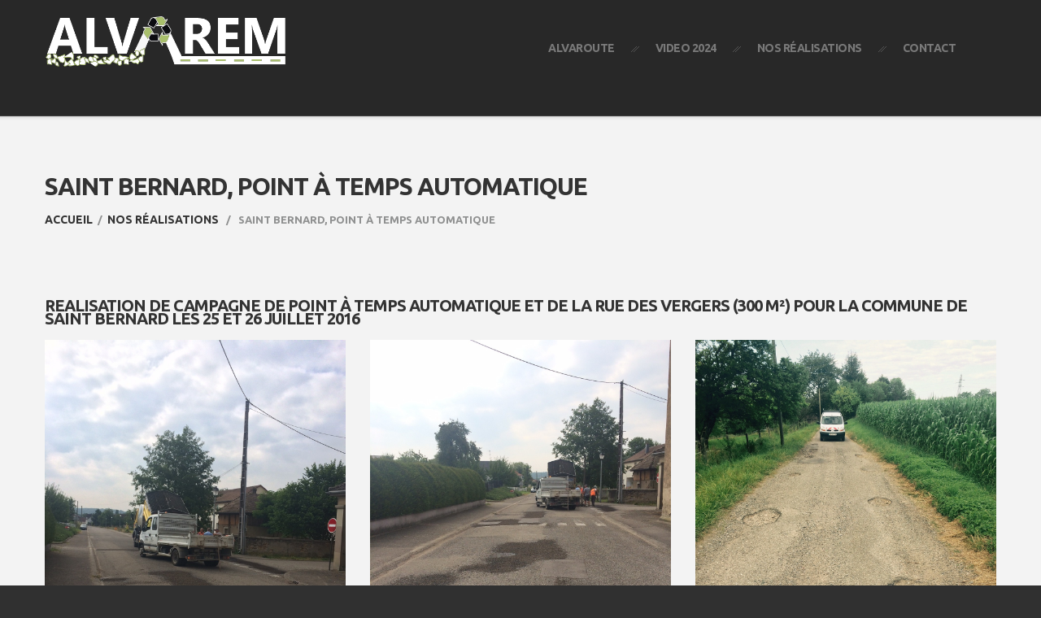

--- FILE ---
content_type: text/html; charset=UTF-8
request_url: https://alvarem.com/realisations/flaxlanden-rue-des-etangs/
body_size: 6808
content:
<!DOCTYPE html>
<!--[if lt IE 7 ]><html class="ie ie6" lang="fr-FR"> <![endif]-->
<!--[if IE 7 ]><html class="ie ie7" lang="fr-FR"> <![endif]-->
<!--[if IE 8 ]><html class="ie ie8" lang="fr-FR"> <![endif]-->
<!--[if IE 9 ]><html class="ie ie9" lang="fr-FR"> <![endif]-->
<!--[if (gt IE 9)|!(IE)]><!--><html lang="fr-FR"> <!--<![endif]-->
<head>
	<title>Saint Bernard,  point à temps automatique  |  Alvarem</title>
	<meta name="description" content=" &raquo; Saint Bernard,  point à temps automatique | Un procédé révolutionnaire pour réutiliser nos anciennes routes" />
	<meta charset="UTF-8" />
	<meta name="viewport" content="width=device-width, initial-scale=1.0">
	<link rel="profile" href="http://gmpg.org/xfn/11" />
		<link rel="icon" href="http://alvarem.fr/wp-content/themes/dream_home/favicon.ico" type="image/x-icon" />
		<link rel="pingback" href="https://alvarem.com/xmlrpc.php" />
	<link rel="alternate" type="application/rss+xml" title="Alvarem" href="https://alvarem.com/feed/" />
	<link rel="alternate" type="application/atom+xml" title="Alvarem" href="https://alvarem.com/feed/atom/" />
	<link rel="stylesheet" type="text/css" media="all" href="https://alvarem.com/wp-content/themes/dream_home/bootstrap/css/bootstrap.css" />
	<link rel="stylesheet" type="text/css" media="all" href="https://alvarem.com/wp-content/themes/dream_home/bootstrap/css/responsive.css" />
	<link rel="stylesheet" type="text/css" media="all" href="https://alvarem.com/wp-content/themes/CherryFramework/css/camera.css" />
	<link rel="stylesheet" type="text/css" media="all" href="https://alvarem.com/wp-content/themes/dream_home/style.css" />
	<style type="text/css">
		.slider-sidebar-wrap ul li h1,.slider-sidebar-wrap ul li h2{
    margin: 0px;
}
		body { background-color:#303030}		
			</style>
	<link rel="alternate" type="application/rss+xml" title="Alvarem &raquo; Flux" href="https://alvarem.com/feed/" />
<link rel="alternate" type="application/rss+xml" title="Alvarem &raquo; Flux des commentaires" href="https://alvarem.com/comments/feed/" />
<link rel="alternate" type="application/rss+xml" title="Alvarem &raquo; Saint Bernard,  point à temps automatique Flux des commentaires" href="https://alvarem.com/realisations/flaxlanden-rue-des-etangs/feed/" />
		<script type="text/javascript">
			window._wpemojiSettings = {"baseUrl":"https:\/\/s.w.org\/images\/core\/emoji\/72x72\/","ext":".png","source":{"concatemoji":"https:\/\/alvarem.com\/wp-includes\/js\/wp-emoji-release.min.js?ver=4.2.39"}};
			!function(e,n,t){var a;function o(e){var t=n.createElement("canvas"),a=t.getContext&&t.getContext("2d");return!(!a||!a.fillText)&&(a.textBaseline="top",a.font="600 32px Arial","flag"===e?(a.fillText(String.fromCharCode(55356,56812,55356,56807),0,0),3e3<t.toDataURL().length):(a.fillText(String.fromCharCode(55357,56835),0,0),0!==a.getImageData(16,16,1,1).data[0]))}function i(e){var t=n.createElement("script");t.src=e,t.type="text/javascript",n.getElementsByTagName("head")[0].appendChild(t)}t.supports={simple:o("simple"),flag:o("flag")},t.DOMReady=!1,t.readyCallback=function(){t.DOMReady=!0},t.supports.simple&&t.supports.flag||(a=function(){t.readyCallback()},n.addEventListener?(n.addEventListener("DOMContentLoaded",a,!1),e.addEventListener("load",a,!1)):(e.attachEvent("onload",a),n.attachEvent("onreadystatechange",function(){"complete"===n.readyState&&t.readyCallback()})),(a=t.source||{}).concatemoji?i(a.concatemoji):a.wpemoji&&a.twemoji&&(i(a.twemoji),i(a.wpemoji)))}(window,document,window._wpemojiSettings);
		</script>
		<style type="text/css">
img.wp-smiley,
img.emoji {
	display: inline !important;
	border: none !important;
	box-shadow: none !important;
	height: 1em !important;
	width: 1em !important;
	margin: 0 .07em !important;
	vertical-align: -0.1em !important;
	background: none !important;
	padding: 0 !important;
}
</style>
<link rel='stylesheet' id='flexslider-css'  href='https://alvarem.com/wp-content/plugins/cherry-plugin/lib/js/FlexSlider/flexslider.css?ver=2.2.0' type='text/css' media='all' />
<link rel='stylesheet' id='owl-carousel-css'  href='https://alvarem.com/wp-content/plugins/cherry-plugin/lib/js/owl-carousel/owl.carousel.css?ver=1.24' type='text/css' media='all' />
<link rel='stylesheet' id='owl-theme-css'  href='https://alvarem.com/wp-content/plugins/cherry-plugin/lib/js/owl-carousel/owl.theme.css?ver=1.24' type='text/css' media='all' />
<link rel='stylesheet' id='font-awesome-css'  href='http://netdna.bootstrapcdn.com/font-awesome/3.2.1/css/font-awesome.css?ver=3.2.1' type='text/css' media='all' />
<link rel='stylesheet' id='cherry-plugin-css'  href='https://alvarem.com/wp-content/plugins/cherry-plugin/includes/css/cherry-plugin.css?ver=1.2.1' type='text/css' media='all' />
<link rel='stylesheet' id='contact-form-7-css'  href='https://alvarem.com/wp-content/plugins/contact-form-7/includes/css/styles.css?ver=3.4' type='text/css' media='all' />
<link rel='stylesheet' id='dream_home-css'  href='https://alvarem.com/wp-content/themes/dream_home/main-style.css' type='text/css' media='all' />
<link rel='stylesheet' id='magnific-popup-css'  href='https://alvarem.com/wp-content/themes/CherryFramework/css/magnific-popup.css?ver=0.9.3' type='text/css' media='all' />
<link rel='stylesheet' id='options_typography_Ubuntu-css'  href='//fonts.googleapis.com/css?family=Ubuntu&#038;subset=latin' type='text/css' media='all' />
<link rel='stylesheet' id='mpce-theme-css'  href='https://alvarem.com/wp-content/plugins/motopress-content-editor/includes/css/theme.css?ver=1.5.8' type='text/css' media='all' />
<link rel='stylesheet' id='mpce-bootstrap-grid-css'  href='https://alvarem.com/wp-content/plugins/motopress-content-editor/bootstrap/bootstrap-grid.min.css?ver=1.5.8' type='text/css' media='all' />
<script type='text/javascript' src='https://alvarem.com/wp-content/themes/CherryFramework/js/jquery-1.7.2.min.js?ver=1.7.2'></script>
<script type='text/javascript' src='https://alvarem.com/wp-content/themes/CherryFramework/js/jquery-migrate-1.2.1.min.js?ver=1.2.1'></script>
<script type='text/javascript' src='https://alvarem.com/wp-includes/js/swfobject.js?ver=2.2-20120417'></script>
<script type='text/javascript' src='https://alvarem.com/wp-content/themes/CherryFramework/js/modernizr.js?ver=2.0.6'></script>
<script type='text/javascript' src='https://alvarem.com/wp-content/themes/CherryFramework/js/jflickrfeed.js?ver=1.0'></script>
<script type='text/javascript' src='https://alvarem.com/wp-content/plugins/cherry-plugin/lib/js/jquery.easing.1.3.js?ver=1.3'></script>
<script type='text/javascript' src='https://alvarem.com/wp-content/themes/CherryFramework/js/custom.js?ver=1.0'></script>
<script type='text/javascript' src='https://alvarem.com/wp-content/themes/CherryFramework/bootstrap/js/bootstrap.min.js?ver=2.3.0'></script>
<script type='text/javascript' src='https://alvarem.com/wp-content/plugins/cherry-plugin/lib/js/elasti-carousel/jquery.elastislide.js?ver=1.2.1'></script>
<link rel="EditURI" type="application/rsd+xml" title="RSD" href="https://alvarem.com/xmlrpc.php?rsd" />
<link rel="wlwmanifest" type="application/wlwmanifest+xml" href="https://alvarem.com/wp-includes/wlwmanifest.xml" /> 
<meta name="generator" content="WordPress 4.2.39" />
<link rel='canonical' href='https://alvarem.com/realisations/flaxlanden-rue-des-etangs/' />
<link rel='shortlink' href='https://alvarem.com/?p=475' />
<script>
 var system_folder = 'https://alvarem.com/wp-content/themes/CherryFramework/admin/data_management/',
	 CHILD_URL ='https://alvarem.com/wp-content/themes/dream_home',
	 PARENT_URL = 'https://alvarem.com/wp-content/themes/CherryFramework', 
	 CURRENT_THEME = 'dream_home'</script>
<style type='text/css'>
body { background-color:#303030 }
.header { background-color:#282828 }
.slider-sidebar-wrap ul li h1,.slider-sidebar-wrap ul li h2{
    margin: 0px;
}
</style>
<style type='text/css'>
h1 { font: bold 26px/30px Ubuntu;  color:#333333; }
h2 { font: bold 24px/20px Ubuntu;  color:#333333; }
h3 { font: bold 20px/16px Ubuntu;  color:#333333; }
h4 { font: bold 18px/15px Ubuntu;  color:#333333; }
h5 { font: bold 16px/14px Ubuntu;  color:#333333; }
h6 { font: bold 13px/20px Ubuntu;  color:#8f9090; }
body { font-weight: normal;}
.logo_h__txt, .logo_link { font: bold 35px/36px Ubuntu;  color:#8224e3; }
.sf-menu > li > a { font: bold 14px/17px Ubuntu;  color:#797979; }
.nav.footer-nav a { font: bold 10px/30px Arial, Helvetica, sans-serif;  color:#797979; }
</style>
		
	<!--[if (gt IE 9)|!(IE)]><!-->
	<script src="https://alvarem.com/wp-content/themes/CherryFramework/js/jquery.mobile.customized.min.js" type="text/javascript"></script>
	<script type="text/javascript">
		jQuery(function(){
			jQuery('.sf-menu').mobileMenu({defaultText: "Accédez à ..."});
		});
	</script>
	<!--<![endif]-->
	<script type="text/javascript">
		// Init navigation menu
		jQuery(function(){
		// main navigation init
			jQuery('ul.sf-menu').superfish({
				delay:       1000, 		// the delay in milliseconds that the mouse can remain outside a sub-menu without it closing
				animation:   {opacity:'show',height:'show'}, // used to animate the sub-menu open
				speed:       'normal',  // animation speed 
				autoArrows:  false,   // generation of arrow mark-up (for submenu)
				disableHI: true // to disable hoverIntent detection
			});

		//Zoom fix
		//IPad/IPhone
			var viewportmeta = document.querySelector && document.querySelector('meta[name="viewport"]'),
				ua = navigator.userAgent,
				gestureStart = function () {
					viewportmeta.content = "width=device-width, minimum-scale=0.25, maximum-scale=1.6";
				},
				scaleFix = function () {
					if (viewportmeta && /iPhone|iPad/.test(ua) && !/Opera Mini/.test(ua)) {
						viewportmeta.content = "width=device-width, minimum-scale=1.0, maximum-scale=1.0";
						document.addEventListener("gesturestart", gestureStart, false);
					}
				};
			scaleFix();
		})
	</script>
	<script type="text/javascript">

		$( document ).ready(function() {
			$('.sf-menu > li').hover(function(){ 
				$(this).next("li").toggleClass("del-border");	
			});
			$('.sf-menu > li.current-menu-item').next("li").addClass("del-border-true");
		});

	</script>
</head>

<body class="page page-id-475 page-child parent-pageid-258 page-template page-template-page-fullwidth page-template-page-fullwidth-php">
	<div id="motopress-main" class="main-holder">
		<!--Begin #motopress-main-->
		<header class="motopress-wrapper header">
			<div class="container">
				<div class="row">
					<div class="span12" data-motopress-wrapper-file="wrapper/wrapper-header.php" data-motopress-wrapper-type="header" data-motopress-id="69687efd4879c">
						<div class="row">
	<div class="span4" data-motopress-type="static" data-motopress-static-file="static/static-logo.php">
		<!-- BEGIN LOGO -->
<div class="logo pull-left">
									<a href="https://alvarem.com/" class="logo_h logo_h__img"><img src="http://alvarem.com/wp-content/uploads/2015/07/logo-negatif.png" alt="Alvarem" title="Un procédé révolutionnaire pour réutiliser nos anciennes routes"></a>
						<p class="logo_tagline">Un procédé révolutionnaire pour réutiliser nos anciennes routes</p><!-- Site Tagline -->
	</div>
<!-- END LOGO -->	</div>
	<div class="span8" data-motopress-type="static" data-motopress-static-file="static/static-nav.php">
		<!-- BEGIN MAIN NAVIGATION -->
<nav class="nav nav__primary clearfix">
<ul id="topnav" class="sf-menu"><li id="menu-item-25" class="menu-item menu-item-type-post_type menu-item-object-page menu-item-has-children"><a href="https://alvarem.com/qui-sommes-nous/">ALVAROUTE</a>
<ul class="sub-menu">
	<li id="menu-item-23" class="menu-item menu-item-type-post_type menu-item-object-page"><a href="https://alvarem.com/notre-procede-alvaroute/">Notre procédé</a></li>
	<li id="menu-item-152" class="menu-item menu-item-type-post_type menu-item-object-page"><a href="https://alvarem.com/temoignages/">Témoignages</a></li>
	<li id="menu-item-22" class="menu-item menu-item-type-post_type menu-item-object-page"><a href="https://alvarem.com/votre-projet/">Votre projet</a></li>
</ul>
</li>
<li id="menu-item-1581" class="menu-item menu-item-type-post_type menu-item-object-page"><a href="https://alvarem.com/presentation/">VIDEO 2024</a></li>
<li id="menu-item-422" class="menu-item menu-item-type-post_type menu-item-object-page current-page-ancestor menu-item-has-children"><a href="https://alvarem.com/realisations/">Nos Réalisations</a>
<ul class="sub-menu">
	<li id="menu-item-1365" class="menu-item menu-item-type-post_type menu-item-object-page"><a href="https://alvarem.com/liste-de-nos-chantiers-realises/">Liste de nos chantiers</a></li>
	<li id="menu-item-1107" class="menu-item menu-item-type-post_type menu-item-object-page menu-item-has-children"><a href="https://alvarem.com/entretien-au-point-a-temps-automatique/">Entretien au point à temps automatique</a>
	<ul class="sub-menu">
		<li id="menu-item-994" class="menu-item menu-item-type-post_type menu-item-object-page"><a href="https://alvarem.com/pulversheim-entretien-pata/">Pulversheim, entretien PATA</a></li>
		<li id="menu-item-1067" class="menu-item menu-item-type-post_type menu-item-object-page"><a href="https://alvarem.com/oltingue-entretien-pata/">Oltingue, entretien PATA</a></li>
		<li id="menu-item-1098" class="menu-item menu-item-type-post_type menu-item-object-page"><a href="https://alvarem.com/ballersdorf-entretien-pata/">Ballersdorf, entretien PATA</a></li>
		<li id="menu-item-1193" class="menu-item menu-item-type-post_type menu-item-object-page"><a href="https://alvarem.com/centrale-edf-entretien-pata/">Centrale EDF, entretien PATA</a></li>
	</ul>
</li>
	<li id="menu-item-1110" class="menu-item menu-item-type-post_type menu-item-object-page menu-item-has-children"><a href="https://alvarem.com/realisation-dun-revetement-en-bicouche-aux-granulats-denrobes-recycles/">Réalisation d&#8217;un revêtement en bicouche aux Granulats d&#8217;Enrobés Recyclés</a>
	<ul class="sub-menu">
		<li id="menu-item-1032" class="menu-item menu-item-type-post_type menu-item-object-page"><a href="https://alvarem.com/rimbach-pres-masevaux-rue-du-ermensbach/">Rimbach près Masevaux, rue du Ermensbach</a></li>
		<li id="menu-item-1161" class="menu-item menu-item-type-post_type menu-item-object-page"><a href="https://alvarem.com/mulhouse-parking-de-la-fonderie/">Mulhouse, parking de la Fonderie</a></li>
		<li id="menu-item-1184" class="menu-item menu-item-type-post_type menu-item-object-page"><a href="https://alvarem.com/cernay-parking-et-entree/">Cernay, parking et entrée</a></li>
		<li id="menu-item-1198" class="menu-item menu-item-type-post_type menu-item-object-page"><a href="https://alvarem.com/balschwiller-rue-de-leglise/">Balschwiller, rue de l&#8217;Eglise</a></li>
	</ul>
</li>
</ul>
</li>
<li id="menu-item-20" class="menu-item menu-item-type-post_type menu-item-object-page menu-item-has-children"><a href="https://alvarem.com/contact/">Contact</a>
<ul class="sub-menu">
	<li id="menu-item-418" class="menu-item menu-item-type-post_type menu-item-object-page"><a href="https://alvarem.com/mentions-legales/">Mentions légales</a></li>
</ul>
</li>
</ul></nav><!-- END MAIN NAVIGATION -->	</div>
</div>					</div>
				</div>
			</div>
<script>
  (function(i,s,o,g,r,a,m){i['GoogleAnalyticsObject']=r;i[r]=i[r]||function(){
  (i[r].q=i[r].q||[]).push(arguments)},i[r].l=1*new Date();a=s.createElement(o),
  m=s.getElementsByTagName(o)[0];a.async=1;a.src=g;m.parentNode.insertBefore(a,m)
  })(window,document,'script','//www.google-analytics.com/analytics.js','ga');

  ga('create', 'UA-65388370-1', 'auto');
  ga('send', 'pageview');

</script>
		</header>
<div class="motopress-wrapper content-holder clearfix">
	<div class="container">
		<div class="row">
			<div class="span12" data-motopress-wrapper-file="page-fullwidth.php" data-motopress-wrapper-type="content">
				<div class="row">
					<div class="span12" data-motopress-type="static" data-motopress-static-file="static/static-title.php">
						<section class="title-section">
	<h1 class="title-header">
					Saint Bernard,  point à temps automatique	</h1>
				<!-- BEGIN BREADCRUMBS-->
			<ul class="breadcrumb breadcrumb__t"><li><a href="https://alvarem.com">Accueil</a></li><li class="divider"></li><li><a href="https://alvarem.com/realisations/">Nos réalisations</a></li> <li class="divider"></li> <li class="active">Saint Bernard,  point à temps automatique</li></ul>			<!-- END BREADCRUMBS -->
	</section><!-- .title-section -->
					</div>
				</div>
				<div id="content" class="row">
					<div class="span12" data-motopress-type="loop" data-motopress-loop-file="loop/loop-page.php">
							<div id="post-475" class="page post-475 type-page status-publish hentry">
		<div  class="mp-row-fluid motopress-row">
<div class="mp-span12 motopress-clmn">
<div class="motopress-text-obj">
</div>
</div>
</div>
<div  class="mp-row-fluid motopress-row">
<div class="mp-span12 motopress-clmn">
<div  class="mp-row-fluid motopress-row">
<div class="mp-span12 motopress-clmn">
<div class="motopress-text-obj">
<h3>realisation de campagne de point à temps automatique et de la rue des vergers (300 M²) POUR LA COMMUNE DE sAINT bernard LES 25 ET 26 JUILLET 2016</h3>
</div>
</div>
</div>
<div  class="mp-row-fluid motopress-row">
<div class="mp-span12 motopress-clmn motopress-space">
<div class="motopress-space-obj">
<div></div>
</div>
</div>
</div>
</div>
</div>
<div  class="mp-row-fluid motopress-row">
<div class="mp-span4 motopress-clmn">
<div class="motopress-image-obj motopress-text-align-left"><img src="https://alvarem.com/wp-content/uploads/2015/07/IMG_2531-e1480940558563.jpg" title="img_2531" alt="img_2531" class="motopress-image-obj-basic" /></div>
</div>
<div class="mp-span4 motopress-clmn">
<div class="motopress-image-obj motopress-text-align-left"><img src="https://alvarem.com/wp-content/uploads/2015/07/IMG_2528-e1480940532643.jpg" title="img_2528" alt="img_2528" class="motopress-image-obj-basic" /></div>
</div>
<div class="mp-span4 motopress-clmn">
<div class="motopress-image-obj motopress-text-align-left"><img src="https://alvarem.com/wp-content/uploads/2015/07/FullSizeRender-1.jpg" title="fullsizerender-1" alt="fullsizerender-1" class="motopress-image-obj-basic" /></div>
</div>
</div>
<div  class="mp-row-fluid motopress-row">
<div class="mp-span12 motopress-clmn motopress-space">
<div class="motopress-space-obj">
<div></div>
</div>
</div>
</div>
<div  class="mp-row-fluid motopress-row">
<div class="mp-span12 motopress-clmn">
<div  class="mp-row-fluid motopress-row">
<div class="mp-span6 motopress-clmn">
<div class="motopress-image-obj motopress-text-align-left"><img src="https://alvarem.com/wp-content/uploads/2015/07/IMG_3410-e1480940591917.jpg" title="img_3410" alt="img_3410" class="motopress-image-obj-basic" /></div>
</div>
<div class="mp-span6 motopress-clmn">
<div class="motopress-image-obj motopress-text-align-left"><img src="https://alvarem.com/wp-content/uploads/2015/07/FullSizeRender.jpg" title="fullsizerender" alt="fullsizerender" class="motopress-image-obj-basic" /></div>
</div>
</div>
</div>
</div>
		<div class="clear"></div>
		<!--.pagination-->
	</div><!--post-->
					</div>
				</div>
			</div>
		</div>
	</div>
</div>

		<footer class="motopress-wrapper footer">
			<div class="container">
				<div class="row">
					<div class="span12" data-motopress-wrapper-file="wrapper/wrapper-footer.php" data-motopress-wrapper-type="footer" data-motopress-id="69687efd533b7">
						<div class="row footer-widgets">
	<div class="span2" data-motopress-type="dynamic-sidebar" data-motopress-sidebar-id="footer-sidebar-1">
		<div id="text-2" class="visible-all-devices "><h4>Robuste</h4>			<div class="textwidget"><a href="/notre-procede-alvaroute/" title="Notre procédé"><img src="http://alvarem.com/wp-content/uploads/2015/06/robuste1.png" alt="robuste" width="80" height="80" class="alignleft size-full wp-image-362" /></a></div>
		</div>	</div>
	<div class="span2" data-motopress-type="dynamic-sidebar" data-motopress-sidebar-id="footer-sidebar-2">
		<div id="text-3" class="visible-all-devices "><h4>Ecologique</h4>			<div class="textwidget"><a href="/notre-procede-alvaroute/" title="Notre procédé"><img src="http://alvarem.com/wp-content/uploads/2015/06/ecologique1.jpg" alt="ecologique" width="80" height="80" class="alignleft size-full wp-image-363" /></a></div>
		</div>	</div>
	<div class="span2" data-motopress-type="dynamic-sidebar" data-motopress-sidebar-id="footer-sidebar-3">
		<div id="text-5" class="visible-all-devices "><h4>Economique</h4>			<div class="textwidget"><a href="/notre-procede-alvaroute/" title="Notre procédé"><img src="http://alvarem.com/wp-content/uploads/2015/06/economique1.jpg" alt="economique" width="80" height="80" class="alignleft size-full wp-image-361" /></a></div>
		</div>	</div>
	<div class="span3" data-motopress-type="static" data-motopress-static-file="static/static-footer-nav.php">
			</div>
	<div class="span3">
		<div data-motopress-type="dynamic-sidebar" data-motopress-sidebar-id="footer-sidebar-4">
					</div>
		<div data-motopress-type="static" data-motopress-static-file="static/static-footer-text.php">
			<div id="footer-text" class="footer-text">
				Tous droits réservés, <strong><em><u>ALVAREM</u></em></strong><br />
Création du site par <a href="http://paulremaud.com" title="Création de sites internet pro au meilleur prix">Paul REMAUD</a>.		</div>		</div>
		<div class="social-nets-wrapper" data-motopress-type="static" data-motopress-static-file="static/static-social-networks.php">
			<ul class="social">
	<li class="facebook"><a href="https://www.facebook.com/pages/Alvarem/907273466009550" title="facebook"><i class="icon-facebook"></i></a></li><li class="twitter"><a href="#" title="twitter"><i class="icon-twitter"></i></a></li><li class="google"><a href="#" title="google"><i class="icon-google"></i></a></li><li class="mail"><a href="#" title="mail"><i class="icon-mail"></i></a></li></ul>		</div>
	</div>
</div>					</div>
				</div>
			</div>
		</footer>
		<!--End #motopress-main-->
	</div>
	<div id="back-top-wrapper" class="visible-desktop">
		<p id="back-top">
			<a href="#top"><span></span></a>		</p>
	</div>
		<script type='text/javascript' src='https://alvarem.com/wp-includes/js/comment-reply.min.js?ver=4.2.39'></script>
<script type='text/javascript' src='https://alvarem.com/wp-content/plugins/contact-form-7/includes/js/jquery.form.min.js?ver=3.32.0-2013.04.03'></script>
<script type='text/javascript'>
/* <![CDATA[ */
var _wpcf7 = {"loaderUrl":"https:\/\/alvarem.com\/wp-content\/plugins\/contact-form-7\/images\/ajax-loader.gif","sending":"Envoi en cours ...","cached":"1"};
/* ]]> */
</script>
<script type='text/javascript' src='https://alvarem.com/wp-content/plugins/contact-form-7/includes/js/scripts.js?ver=3.4'></script>
<script type='text/javascript' src='https://alvarem.com/wp-content/themes/CherryFramework/js/superfish.js?ver=1.5.3'></script>
<script type='text/javascript' src='https://alvarem.com/wp-content/themes/CherryFramework/js/jquery.mobilemenu.js?ver=1.0'></script>
<script type='text/javascript' src='https://alvarem.com/wp-content/themes/CherryFramework/js/jquery.magnific-popup.min.js?ver=0.9.3'></script>
<script type='text/javascript' src='https://alvarem.com/wp-content/plugins/cherry-plugin/lib/js/FlexSlider/jquery.flexslider-min.js?ver=2.2.0'></script>
<script type='text/javascript' src='https://alvarem.com/wp-content/themes/CherryFramework/js/jplayer.playlist.min.js?ver=2.3.0'></script>
<script type='text/javascript' src='https://alvarem.com/wp-content/themes/CherryFramework/js/jquery.jplayer.min.js?ver=2.6.0'></script>
<script type='text/javascript' src='https://alvarem.com/wp-content/themes/CherryFramework/js/tmstickup.js?ver=1.0.0'></script>
<script type='text/javascript' src='https://alvarem.com/wp-content/themes/CherryFramework/js/device.min.js?ver=1.0.0'></script>
<script type='text/javascript' src='https://alvarem.com/wp-content/themes/CherryFramework/js/jquery.zaccordion.min.js?ver=2.1.0'></script>
<script type='text/javascript' src='https://alvarem.com/wp-content/themes/CherryFramework/js/camera.min.js?ver=1.3.4'></script>
<script type='text/javascript' src='https://alvarem.com/wp-content/plugins/cherry-plugin/includes/js/cherry-plugin.js?ver=1.2.1'></script>
			<script type="text/javascript">
				deleteCookie('cf-cookie-banner');
			</script>
			 <!-- this is used by many Wordpress features and for plugins to work properly -->
</body>
</html>

--- FILE ---
content_type: text/css
request_url: https://alvarem.com/wp-content/themes/dream_home/style.css
body_size: 599
content:
/*--
	Theme Name: dream_home
	Theme URI: http://template-help.com/
	Description: A theme for Wordpress 3.5.x + from Template-Help.com Collection
	Author: Template_Help.com
	Author URL: http://www.Template-Help.com/
	Template: CherryFramework
	Version: 2.1
	MotoPress Version: 1.0
--*/

/* ----------------------------------------
	Please, You may put custom CSS here
---------------------------------------- */

/*Menu pleine largeur
.span8 {
    width: 100%;}*/
	
/*Changement de couleur des boutons*/
.btn, .reply a {background: #564093 !important;}

p {font-size:14px;}

.logo_tagline{display:none !important;}

.logo.pull-left {margin: 20px 0px 0px 1px;}

.logo .logo_h__img {width:80%;}



--- FILE ---
content_type: text/css
request_url: https://alvarem.com/wp-content/themes/dream_home/main-style.css
body_size: 42311
content:
@import url("../CherryFramework/style.css");
@import url(//fonts.googleapis.com/css?family=Ubuntu:400,500,700,300);
.main-holder { overflow:hidden; }
@media (max-width: 767px) {
	body { padding:0; }
	body .header { padding:20px 20px 0 20px; }
	body .footer {
		padding:20px 20px 40px 20px;
		-webkit-box-sizing:border-box;
		-moz-box-sizing:border-box;
		box-sizing:border-box;
	}
	body .content-holder {
		-webkit-box-sizing:border-box;
		-moz-box-sizing:border-box;
		box-sizing:border-box;
	}
	body .content-holder >.slider-wrap { padding:20px; }
	body .content-holder >.container { padding:0 20px 20px 20px; }
}
a { transition:all 0.3s ease 0s; }
h1, h2, h3, h4, h5, h6 {
	text-transform:uppercase;
	letter-spacing:-1px;
}
@media (max-width: 1200px) {
	h1, h2, h3, h4, h5, h6 { line-height:1.2em; }
}
h6 { letter-spacing:0; }
.featured-thumbnail, .thumbnail, img.size-full {
	background:#fff;
	border-radius:1px;
	padding:3px;
	border:1px solid #dadada;
	box-shadow:none;
	-webkit-box-sizing:border-box;
	-moz-box-sizing:border-box;
	box-sizing:border-box;
}
@media (min-width: 768px) and (max-width: 979px) {
	img.alignleft {
		float:none;
		margin:0;
	}
}
@media (max-width: 600px) {
	img.alignleft {
		float:none;
		margin:0;
	}
}
.featured-thumbnail.video_preview { float:none; }
.btn, .reply a {
	border-radius:3px;
	border:none;
	color:#fff;
	text-shadow:none;
	font:13px/1.2em 'Ubuntu', sans-serif;
	text-transform:none;
	padding:13px 22px;
	letter-spacing:0;
	height:auto;
	box-shadow:none;
	text-decoration:none;
	-webkit-box-sizing:border-box;
	-moz-box-sizing:border-box;
	box-sizing:border-box;
	transition:all 0.3s ease 0s;
	background-color:#e24958;
	background-image:-moz-linear-gradient(top,#ea4f5f,#d73f4e);
	background-image:-webkit-gradient(linear,0 0,0 100%,from(#ea4f5f),to(#d73f4e));
	background-image:-webkit-linear-gradient(top,#ea4f5f,#d73f4e);
	background-image:-o-linear-gradient(top,#ea4f5f,#d73f4e);
	background-image:linear-gradient(to bottom,#ea4f5f,#d73f4e);
	background-repeat:repeat-x;
}
.btn:active, .btn:focus, .btn:hover, .reply a:active, .reply a:focus, .reply a:hover {
	background:#797979;
	box-shadow:none;
	text-decoration:none;
	color:#fff;
}
textarea, input[type="text"], input[type="password"], input[type="datetime"], input[type="datetime-local"], input[type="date"], input[type="month"], input[type="time"], input[type="week"], input[type="number"], input[type="email"], input[type="url"], input[type="search"], input[type="tel"], input[type="color"], .uneditable-input {
	padding:4px 7px;
	margin:0 0 10px 0;
	font-size:12px;
	line-height:1.2em;
	text-transform:none;
	color:#7d7d7d;
	text-decoration:none;
	position:relative;
	border-radius:0;
	border:1px solid #d6d6d6;
	background:#fff;
	box-shadow:none;
}
textarea:focus, input[type="text"]:focus, input[type="password"]:focus, input[type="datetime"]:focus, input[type="datetime-local"]:focus, input[type="date"]:focus, input[type="month"]:focus, input[type="time"]:focus, input[type="week"]:focus, input[type="number"]:focus, input[type="email"]:focus, input[type="url"]:focus, input[type="search"]:focus, input[type="tel"]:focus, input[type="color"]:focus, .uneditable-input:focus {
	box-shadow:none;
	border-color:#666666;
}
.wpcf7-form p.field input:focus { border-color:#666666 !important; }
.wpcf7-form textarea { color:#7d7d7d !important; }
.wpcf7-form textarea:focus { border-color:#666666 !important; }
.wpcf7-form textarea.watermark { color:#7d7d7d !important; }
.wpcf7-form .wpcf7-not-valid-tip { padding:4px 8px 2px !important; }
@media (min-width: 979px) and (max-width: 1200px) {
	.wpcf7-form .wpcf7-not-valid-tip { font-size:8px !important; }
}
@media (min-width: 768px) and (max-width: 979px) {
	.wpcf7-form .wpcf7-not-valid-tip {
		padding:2px 3px !important;
		font-size:7px !important;
	}
}
.wpcf7-form .submit-wrap .btn { height:auto; }
.header {
	border-bottom:1px solid #3e3e3e;
	padding:0;
}
.nav__primary {
	position:relative;
	float:none;
	overflow:visible;
	margin:0 25px 3px 0;
	border:none;
	padding:0;
}
@media (max-width: 767px) {
	.nav__primary {
		background:none;
		border-radius:0;
		border:none;
		margin:0;
		padding:0 0 20px 0;
	}
}
.nav__primary .sf-menu {
	float:right;
	display:block;
	position:relative;
	padding:0;
	z-index:1;
}
@media (max-width: 767px) {
	.nav__primary .sf-menu { display:none !important; }
}
.nav__primary .sf-menu >li {
	background:none;
	float:left;
	position:relative;
	border:none;
	padding:0;
	margin:0;
	background:none;
	-webkit-box-sizing:border-box;
	-moz-box-sizing:border-box;
	box-sizing:border-box;
}
.nav__primary .sf-menu >li:before {
	content:"";
	width:10px;
	height:100%;
	background:url(images/menu-border.png) no-repeat 0 57px;
	position:absolute;
	left:-5px;
	z-index:-2;
}
@media (min-width: 768px) and (max-width: 979px) {
	.nav__primary .sf-menu >li:before { display:none; }
}
.nav__primary .sf-menu >li:after {
	content:"";
	width:100%;
	padding:0 5px;
	height:100%;
	position:absolute;
	top:0;
	left:-5px;
	background:#ea4f5f;
	visibility:hidden;
	z-index:-1;
}
@media (min-width: 768px) and (max-width: 1200px) {
	.nav__primary .sf-menu >li:after {
		padding:0;
		left:0;
	}
}
.nav__primary .sf-menu >li:first-child:before { display:none; }
.nav__primary .sf-menu >li:hover:before { display:none; }
.nav__primary .sf-menu >li:hover:after { visibility:visible; }
.nav__primary .sf-menu >li.del-border:before, .nav__primary .sf-menu >li.del-border-true:before { display:none !important; }
.nav__primary .sf-menu >li >a {
	border:none;
	padding:51px 25px 71px;
	text-transform:uppercase;
	border-radius:0;
	position:relative;
	letter-spacing:-0.5px;
	transition:all 0.3s ease 0s;
	background:none;
	overflow:hidden;
}
@media (min-width: 980px) and (max-width: 1200px) {
	.nav__primary .sf-menu >li >a { padding:51px 15px 71px; }
}
@media (min-width: 768px) and (max-width: 979px) {
	.nav__primary .sf-menu >li >a { padding:51px 5px 71px; }
}
.nav__primary .sf-menu >li >a:hover {
	color:#fff;
	text-decoration:none;
}
.nav__primary .sf-menu >li >a:hover .sf-sub-indicator { background-position:-10px -100px; }
.nav__primary .sf-menu >li >a >.sf-sub-indicator {
	position:absolute;
	display:inline-block;
	top:68px;
	left:50%;
	margin-left:-5px;
	background:url("images/arrows-ffffff.png") no-repeat scroll 0 -100px transparent;
}
.nav__primary .sf-menu >li.current-menu-item:before { display:none; }
.nav__primary .sf-menu >li.current-menu-item:after { visibility:visible; }
.nav__primary .sf-menu >li.current-menu-item >a {
	color:#fff;
	text-decoration:none;
}
.nav__primary .sf-menu >li.sfHover:after { visibility:visible; }
.nav__primary .sf-menu >li.sfHover:before { display:none; }
.nav__primary .sf-menu >li.sfHover >a {
	color:#fff;
	text-decoration:none;
}
.nav__primary .sf-menu >li.sfHover >a .sf-sub-indicator { background-position:-10px -100px; }
.nav__primary .sf-menu >li >.sub-menu {
	height:auto !important;
	background:#303030;
	top:140px;
	left:0;
	width:auto;
	padding:21px;
	margin:0;
	border:none;
	border-radius:0;
	-webkit-box-sizing:border-box;
	-moz-box-sizing:border-box;
	box-sizing:border-box;
	z-index:10000;
}
@media (min-width: 980px) and (max-width: 1200px) {
	.nav__primary .sf-menu >li >.sub-menu { width:120px; }
}
.nav__primary .sf-menu >li >.sub-menu >.menu-item {
	background:none;
	text-align:left;
	border:none;
	padding:7px 0;
}
.nav__primary .sf-menu >li >.sub-menu >.menu-item a {
	padding:0;
	background:none;
	border:none;
	color:#8e8e8e;
	text-transform:uppercase;
	display:inline-block;
	letter-spacing:0;
	border-radius:0;
	margin:0;
	letter-spacing:-0.5px;
	font:12px/1.2em Arial, "Helvetica Neue", Helvetica, sans-serif;
	transition:all 0.3s ease 0s;
}
.nav__primary .sf-menu >li >.sub-menu >.menu-item a:hover {
	color:#fff;
	text-shadow:none;
	background:none;
}
.nav__primary .sf-menu >li >.sub-menu >.menu-item a >.sf-sub-indicator {
	top:2px;
	right:-15px;
	left:auto;
	background:url("images/arrows-ffffff.png") no-repeat scroll 0 0 transparent;
}
.nav__primary .sf-menu >li >.sub-menu >.menu-item.sfHover >a {
	color:#fff;
	text-shadow:none;
	background:none;
}
.nav__primary .sf-menu >li >.sub-menu >.menu-item.sfHover >a .sf-sub-indicator { background-position:-10px 0; }
.nav__primary .sf-menu >li >.sub-menu >.menu-item.current-menu-item a {
	color:#fff;
	text-shadow:none;
	background:none;
}
.nav__primary .sf-menu >li >.sub-menu >.menu-item >.sub-menu {
	background:#ea4f5f;
	padding:21px;
	margin:0 0 0 21px;
	top:-17px;
	left:100%;
	border-radius:0;
	width:100%;
}
.nav__primary .sf-menu >li >.sub-menu >.menu-item >.sub-menu >.menu-item {
	background:none;
	text-align:left;
	border:none;
	padding:7px 0;
}
.nav__primary .sf-menu >li >.sub-menu >.menu-item >.sub-menu >.menu-item a {
	padding:0;
	color:#000000;
	display:inline-block;
	background:none;
}
.nav__primary .sf-menu >li >.sub-menu >.menu-item >.sub-menu >.menu-item a:hover {
	color:#fff;
	text-shadow:none;
	background:none;
}
.nav__primary .sf-menu >li >.sub-menu >.menu-item >.sub-menu >.menu-item.current-menu-item a {
	color:#fff;
	text-shadow:none;
	background:none;
}
.logo { margin:71px 0 30px 1px; }
@media (max-width: 1200px) {
	.logo { margin:50px 0 30px 0; }
}
@media (min-width: 768px) and (max-width: 979px) {
	.logo { width:100%; }
}
@media (max-width: 767px) {
	.logo {
		margin-top:20px;
		float:none !important;
	}
}
.logo .logo_tagline {
	position:relative;
	top:-18px;
	left:-69px;
	display:inline-block;
	margin:0;
	width:130px;
	vertical-align:bottom;
	font:11px/1.2em 'Ubuntu', sans-serif;
	color:#797979;
}
@media (max-width: 1200px) {
	.logo .logo_tagline {
		top:0;
		margin:5px 0 0;
		left:0;
		display:block;
	}
}
.logo .logo_h__img { display:inline-block; }
.logo .logo_h__txt {
	position:relative;
	display:inline-block;
	top:-28px;
}
@media (max-width: 1200px) {
	.logo .logo_h__txt { top:0; }
}
@media (min-width: 768px) and (max-width: 979px) {
	.logo .logo_h__txt a {
		font-size:25px !important;
		line-height:1em;
	}
}
.logo .logo_h__txt a:hover, .logo .logo_h__txt a:active, .logo .logo_h__txt a:focus {
	color:#fff;
	text-decoration:none;
}
.slider-wrap {
	background:url(images/bg-slider.jpg);
	padding:23px 0 10px;
	border-bottom:10px solid #de6571;
}
.slider-sidebar-main:after {
	display:block;
	content:"";
	width:100%;
	height:13px;
	background:url(images/slider-shadow.png) 50% 0 no-repeat;
	background-size:100% auto;
}
.slider-sidebar-main .span10 { border-right:1px solid #333333; }
@media (min-width: 1200px) and (max-width: 5000px) {
	.slider-sidebar-main .span10 { width:957px; }
}
.slider-sidebar-main .span2 { margin-left:0; }
@media (min-width: 1200px) and (max-width: 5000px) {
	.slider-sidebar-main .span2 { width:212px; }
}
@media (min-width: 980px) and (max-width: 1200px) {
	.slider-sidebar-main .span2 { width:159px; }
}
@media (min-width: 768px) and (max-width: 979px) {
	.slider-sidebar-main .span2 { width:123px; }
}
.slider >.container { width:100%; }
.camera_caption {
	bottom:auto !important;
	top:125px;
	left:50px;
	width:50%;
}
@media (min-width: 980px) and (max-width: 1200px) {
	.camera_caption {
		top:40px;
		width:70%;
	}
}
@media (min-width: 768px) and (max-width: 979px) {
	.camera_caption {
		top:20px;
		left:30px;
		width:70%;
	}
}
@media (max-width: 767px) {
	.camera_caption {
		top:20px;
		left:20px;
		width:80%;
	}
}
@media (max-width: 550px) {
	.camera_caption { display:none !important; }
}
.camera_caption >div {
	background:none;
	display:inline;
	padding:0;
}
.camera_caption >div h2 {
	font-size:50px;
	line-height:30px;
	color:#333333;
	margin:0;
	display:block;
}
@media (max-width: 767px) {
	.camera_caption >div h2 { line-height:1em; }
}
.camera_caption >div h3 {
	font-size:36px;
	line-height:30px;
	color:#5c5c5c;
	font-weight:normal;
	margin:5px 0 13px 0;
}
.camera_caption >div p {
	font:10px/18px 'Ubuntu', sans-serif;
	color:#5c5c5c;
	text-transform:uppercase;
}
@media (max-width: 767px) {
	.camera_caption >div p { display:none; }
}
.camera_caption >div .btn {
	background-color:#e24958;
	background-image:-moz-linear-gradient(top,#ea4f5f,#d63f4e);
	background-image:-webkit-gradient(linear,0 0,0 100%,from(#ea4f5f),to(#d63f4e));
	background-image:-webkit-linear-gradient(top,#ea4f5f,#d63f4e);
	background-image:-o-linear-gradient(top,#ea4f5f,#d63f4e);
	background-image:linear-gradient(to bottom,#ea4f5f,#d63f4e);
	background-repeat:repeat-x;
	font:bold 14px/1em 'Ubuntu', sans-serif;
	text-transform:uppercase;
	color:#fff;
	padding:19px 14px;
}
@media (min-width: 768px) and (max-width: 979px) {
	.camera_caption >div .btn { padding:10px; }
}
@media (max-width: 767px) {
	.camera_caption >div .btn { display:none; }
}
.camera_caption >div .btn:active, .camera_caption >div .btn:focus, .camera_caption >div .btn:hover {
	background:#797979;
	box-shadow:none;
	text-decoration:none;
	color:#fff;
}
.camera_wrap { margin-bottom:0 !important; }
.camera_wrap .camera_pag {
	position:relative;
	bottom:58px;
	left:auto;
}
@media (min-width: 768px) and (max-width: 979px) {
	.camera_wrap .camera_pag { bottom:40px; }
}
@media (max-width: 767px) {
	.camera_wrap .camera_pag {
		left:0;
		bottom:40px;
	}
}
.camera_wrap .camera_pag .camera_pag_ul {
	display:block;
	text-align:left;
	padding-left:45px;
}
@media (min-width: 768px) and (max-width: 979px) {
	.camera_wrap .camera_pag .camera_pag_ul { padding-left:30px; }
}
@media (max-width: 550px) {
	.camera_wrap .camera_pag .camera_pag_ul {
		padding:0;
		text-align:center;
	}
}
.camera_wrap .camera_pag .camera_pag_ul li {
	width:12px;
	height:12px;
	background:#fff;
	background-clip:padding-box;
	margin:5px 3px;
}
.camera_wrap .camera_pag .camera_pag_ul li span {
	width:12px;
	height:12px;
	border-radius:11px;
	border:1px solid #e4e4e4;
	top:0;
	left:0;
	transition:all 0.3s ease 0s;
	-webkit-box-sizing:border-box;
	-moz-box-sizing:border-box;
	box-sizing:border-box;
}
.camera_wrap .camera_pag .camera_pag_ul li:hover span {
	background:#ea4f5f;
	border-color:transparent;
}
.camera_wrap .camera_pag .camera_pag_ul li.cameracurrent span {
	background:#ea4f5f;
	border-color:transparent;
}
.camera_thumbs_cont {
	background:none;
	position:relative;
	bottom:70px;
}
@media (max-width: 1200px) {
	.camera_thumbs_cont { display:none !important; }
}
.camera_prev, .camera_next, .camera_commands {
	top:80%;
	margin:0;
}
.content-holder {
	background:#f3f3f3 url(images/bg-content.png) repeat-x;
	border-top:none;
}
.home .content-holder {
	background:#f3f3f3;
	padding-bottom:10px;
}
.home .content-holder:before {
	content:"";
	width:100%;
	height:5px;
	background:url(images/bg-content.png) repeat-x;
	position:absolute;
	top:0;
	left:0;
}
.service-home-wrap {
	background-color:#de4555;
	background-image:-moz-linear-gradient(top,#d63f4e,#ea4f5f);
	background-image:-webkit-gradient(linear,0 0,0 100%,from(#d63f4e),to(#ea4f5f));
	background-image:-webkit-linear-gradient(top,#d63f4e,#ea4f5f);
	background-image:-o-linear-gradient(top,#d63f4e,#ea4f5f);
	background-image:linear-gradient(to bottom,#d63f4e,#ea4f5f);
	background-repeat:repeat-x;
	padding:37px 0 34px;
	position:relative;
}
@media (max-width: 767px) {
	.service-home-wrap { padding-bottom:0; }
}
.service-home-wrap:before {
	content:"";
	display:block;
	height:100%;
	left:-100%;
	position:absolute;
	top:0;
	width:100%;
	background-color:#de4555;
	background-image:-moz-linear-gradient(top,#d63f4e,#ea4f5f);
	background-image:-webkit-gradient(linear,0 0,0 100%,from(#d63f4e),to(#ea4f5f));
	background-image:-webkit-linear-gradient(top,#d63f4e,#ea4f5f);
	background-image:-o-linear-gradient(top,#d63f4e,#ea4f5f);
	background-image:linear-gradient(to bottom,#d63f4e,#ea4f5f);
	background-repeat:repeat-x;
}
.service-home-wrap:after {
	content:"";
	display:block;
	height:100%;
	right:-100%;
	position:absolute;
	top:0;
	width:100%;
	background-color:#de4555;
	background-image:-moz-linear-gradient(top,#d63f4e,#ea4f5f);
	background-image:-webkit-gradient(linear,0 0,0 100%,from(#d63f4e),to(#ea4f5f));
	background-image:-webkit-linear-gradient(top,#d63f4e,#ea4f5f);
	background-image:-o-linear-gradient(top,#d63f4e,#ea4f5f);
	background-image:linear-gradient(to bottom,#d63f4e,#ea4f5f);
	background-repeat:repeat-x;
}
.shadow {
	width:100%;
	height:1px;
	background:#dbdbdb;
	border-top:1px solid #fff;
	border-bottom:23px solid #fff;
	position:relative;
	margin-bottom:17px;
}
.shadow:before {
	content:"";
	display:block;
	height:100%;
	left:-100%;
	position:absolute;
	top:-1px;
	width:100%;
	background:#dbdbdb;
	border-top:1px solid #fff;
	border-bottom:23px solid #fff;
}
.shadow:after {
	content:"";
	display:block;
	height:100%;
	right:-100%;
	position:absolute;
	top:-1px;
	width:100%;
	background:#dbdbdb;
	border-top:1px solid #fff;
	border-bottom:23px solid #fff;
}
.clients h3 {
	text-transform:none;
	line-height:22px;
	font-weight:normal;
	margin:0 0 20px 0;
}
@media (max-width: 767px) {
	.clients h3 { margin:30px 0 20px; }
}
.clients p { margin:0; }
.clients p a { display:inline; }
.clients img.size-full {
	padding:0;
	border:none;
	background:none;
	margin:0;
	vertical-align:top;
}
@media (max-width: 1200px) {
	.clients img.size-full { width:100%; }
}
@media (max-width: 767px) {
	.clients img.size-full { width:auto; }
}
.title-section {
	margin:68px 0 0;
	padding:0;
	position:relative;
}
.title-section .title-header {
	margin:0 0 5px;
	font:bold 30px/1.2em 'Ubuntu', sans-serif;
}
.title-section .breadcrumb {
	background:none;
	padding:10px 0;
	text-transform:uppercase;
	text-shadow:none;
	letter-spacing:0;
	border:none;
	border-radius:0;
	font:bold 13px/1.2em 'Ubuntu', sans-serif;
}
.title-section .breadcrumb >li { text-shadow:none; }
.title-section .breadcrumb >li.active { color:#8f9090; }
.title-section .breadcrumb a {
	color:#333333;
	text-shadow:none;
	font-size:14px;
}
.title-section .breadcrumb .divider { padding:0 6px; }
.title-section .breadcrumb .divider:after {
	color:#8f9090;
	content:"/";
	font:bold 13px/1.2em 'Ubuntu', sans-serif;
}
@media (max-width: 767px) {
	#content.left { float:none !important; }
}
@media (max-width: 480px) {
	article .thumbnail {
		width:auto !important;
		display:inline-block;
		float:none;
		margin:0 0 20px 0;
	}
	article .thumbnail img { width:100%; }
}
article .post-header .post-title {
	margin-bottom:24px;
	font-size:30px;
	line-height:1.2em;
	color:#333333;
	padding-bottom:20px;
	border-bottom:1px solid #eeeeee;
}
article .post-header .post-title a { color:#333333; }
article .post_meta {
	padding:10px 0;
	border-top:1px solid #d2d2d2;
	border-bottom:1px solid #d2d2d2;
	position:relative;
	display:block;
	margin-bottom:20px;
	overflow:visible;
}
article .post_meta .post_meta_unite { border-top:1px solid #d2d2d2; }
article .post_meta i {
	margin-right:6px;
	color:#adadad;
	font-size:15px;
}
article .post_meta span {
	font:12px/1.2em 'Ubuntu', sans-serif;
	margin-right:10px;
}
article .post_meta .post_date { color:#7d7d7d; }
article .post_meta .post_author a { color:#000000; }
article .post_meta .post_category a, article .post_meta .post_tag a, article .post_meta .post_tag { color:#ea4f5f; }
article .post_meta .post_comment a { color:#ea4f5f; }
article .post_meta .user_like, article .post_meta .post_views { color:#7d7d7d; }
article .post_meta .post_permalink { float:none; }
article .post_meta .post_permalink a { color:#ea4f5f; }
article div.jp-playlist li a:hover, article div.jp-playlist li.jp-playlist-current a { color:#b8b8b8; }
article .quote-wrap blockquote {
	font-family:Arial, "Helvetica Neue", Helvetica, sans-serif;
	font-size:15px;
	line-height:1.2em;
	font-style:normal;
	color:#afafaf;
	font-weight:bold;
}
.single #content article { margin-bottom:0; }
@media (min-width: 768px) and (max-width: 1000px) {
	.single #content article .thumbnail { float:left; }
	.single #content article .thumbnail img { margin:0; }
}
@media (max-width: 480px) {
	.single #content article .thumbnail { width:100%; }
	.single #content article .thumbnail img { width:100%; }
}
.single #content .share-buttons {
	margin-bottom:20px;
	margin-top:0px;
}
.single #content .share-buttons .pinterest img { vertical-align:top; }
.single #content .post-author {
	padding:20px 30px;
	border:none;
	background:#ececec;
}
.single #content .post-author .post-author_h {
	font:bold 13px/1.2em 'Ubuntu', sans-serif;
	margin:0 0 15px 0;
	letter-spacing:0;
	text-transform:uppercase;
	color:#8f9090;
}
.single #content .post-author .post-author_h a { color:#8f9090; }
.single #content .post-author .post-author_gravatar {
	display:block;
	margin:0 20px 20px 0;
	padding:0;
	border:none;
}
.single #content .post-author .post-author_gravatar img {
	width:80px;
	height:80px;
	padding:0;
	border:none;
}
.single #content .post-author .post-author_desc {
	padding-left:100px;
	text-transform:none;
}
.single #content .post-author .post-author_link {
	margin-top:20px;
	font-size:12px;
	text-transform:none;
	color:#7d7d7d;
}
.single #content .post-author .post-author_link p { margin:0; }
.single #content .post-author .post-author_link a {
	font-size:12px;
	color:#333333;
}
div.type-page h1 {
	padding-bottom:20px;
	margin:10px 0 25px;
	border-bottom:1px solid #d6d6d6;
}
@media (max-width: 767px) {
	div.type-page h1 { margin-top:30px; }
}
@media (max-width: 767px) {
	div.type-page h6 { margin-top:30px; }
}
div.type-page p { margin-bottom:20px; }
.home div.type-page h1 {
	padding-bottom:19px;
	margin-bottom:29px;
}
.filter-wrapper { margin:13px 0 48px; }
.filter-wrapper strong {
	color:#333333;
	padding:0;
	font:12px/1.2em 'Ubuntu', sans-serif;
	margin-right:0px;
	margin-top:0;
	text-transform:none;
	letter-spacing:0;
}
@media (max-width: 979px) {
	.filter-wrapper strong {
		display:block;
		float:none;
		margin-bottom:20px;
	}
}
.filter-wrapper .filter { margin:0; }
@media (max-width: 767px) {
	.filter-wrapper .filter {
		float:none;
		display:block;
	}
}
.filter-wrapper .filter li { margin:0 0 0 20px; }
@media (min-width: 768px) and (max-width: 979px) {
	.filter-wrapper .filter li:first-child { margin:0; }
}
@media (max-width: 767px) {
	.filter-wrapper .filter li {
		display:block;
		float:none;
		margin:0 0 5px 0;
	}
}
.filter-wrapper .filter li a {
	color:#7d7d7d;
	font:12px/1.2em 'Ubuntu', sans-serif;
	padding:0;
	margin:0;
	background:none;
	border-radius:0;
	border:none;
	text-transform:none;
	letter-spacing:0;
}
@media (max-width: 767px) {
	.filter-wrapper .filter li a { display:inline-block; }
}
.filter-wrapper .filter li a:active, .filter-wrapper .filter li a:hover, .filter-wrapper .filter li a:focus {
	text-decoration:none;
	box-shadow:none;
	color:#ea4f5f;
	background:none;
}
.filter-wrapper .filter .active a {
	text-decoration:none;
	box-shadow:none;
	color:#ea4f5f;
	background:none;
}
@media (max-width: 979px) {
	.filter-wrapper .pull-right { float:none; }
}
.filterable-portfolio li .caption h3 {
	text-shadow:none;
	margin:22px 0 13px;
	font:bold 13px/1.2em 'Ubuntu', sans-serif;
	letter-spacing:0;
}
.filterable-portfolio li .caption h3 a {
	color:#8f9090;
	text-decoration:none;
}
.filterable-portfolio li .caption h3 a:hover, .filterable-portfolio li .caption h3 a:active { text-decoration:underline; }
.filterable-portfolio li .caption .excerpt { margin-bottom:20px; }
@media (max-width: 480px) {
	.single-team .single-post .featured-thumbnail {
		width:auto;
		height:auto;
	}
}
.related-posts h3, .comment-holder h3, #respond h3 {
	font-size:30px;
	line-height:1.2em;
	font-weight:bold;
	color:#333;
	padding-bottom:20px;
	margin:30px 0 25px;
	border-bottom:1px dotted #d6d6d6;
}
.related-posts .thumbnail a {
	display:block;
	margin:0;
	padding:0;
	width:100%;
}
.related-posts .thumbnail a img {
	padding:0;
	width:100%;
	display:block;
}
.related-posts a {
	color:#8f9090;
	display:inline-block;
	font:bold 13px/1.2em 'Ubuntu', sans-serif;
	margin-top:15px;
	text-transform:uppercase;
}
.related-posts a:hover { text-decoration:underline; }
.comment-holder .comment-list .comment .comment-body {
	background:#ececec;
	border:none;
}
.comment-holder .comment-list .comment .comment-body .comment-author {
	margin:0 20px 0 0;
	text-align:left;
	background:none;
}
@media (max-width: 350px) {
	.comment-holder .comment-list .comment .comment-body .comment-author {
		float:left;
		margin-bottom:10px;
	}
}
.comment-holder .comment-list .comment .comment-body .comment-author img {
	width:80px;
	height:80px;
	padding:0;
}
.comment-holder .comment-list .comment .comment-body .comment-author .author {
	width:auto;
	text-align:left;
	font:12px/1.2em 'Ubuntu', sans-serif;
	color:#000;
	text-transform:none;
	margin-top:15px;
}
@media (max-width: 480px) {
	.comment-holder .comment-list .comment .comment-body .extra-wrap { overflow:visible; }
}
.comment-holder .comment-list .comment .comment-body .comment-meta {
	margin:15px 0 0 0;
	font:12px/1.2em 'Ubuntu', sans-serif;
	color:#7e7e7e;
	text-transform:none;
}
.comment-holder #respond #commentform { margin-top:0; }
#respond #commentform { margin-top:15px; }
#respond #commentform textarea {
	width:100%;
	min-width:inherit;
	max-width:100%;
	-webkit-box-sizing:border-box;
	-moz-box-sizing:border-box;
	box-sizing:border-box;
	height:300px;
	min-height:inherit;
	max-height:inherit;
	min-width:inherit;
	padding:12px 10px 10px;
}
#respond #commentform p input {
	-webkit-box-sizing:border-box;
	-moz-box-sizing:border-box;
	box-sizing:border-box;
	max-width:auto;
	min-width:auto;
	width:100%;
	padding:0 10px;
	height:35px;
	margin-bottom:2px;
}
#respond #commentform p input:focus { box-shadow:none; }
#respond #commentform p input.btn {
	margin-top:10px;
	width:auto;
	text-decoration:none !important;
	height:42px;
}
#respond #commentform .btn-align { text-align:right; }
.sidebar .widget { margin-top:40px; }
.sidebar .widget:first-child { margin-top:0; }
.sidebar .widget >h3 {
	border-bottom:1px solid #d6d6d6;
	font-size:30px;
	line-height:1.2em;
	padding-bottom:20px;
	margin-bottom:17px;
}
[id*="categories"] ul, [id*="archives"] ul, [id*="nav_menu"] ul {
	margin:0;
	list-style-type:none;
}
[id*="categories"] ul li, [id*="archives"] ul li, [id*="nav_menu"] ul li {
	background:url(images/menu-arrow.png) no-repeat 0 12px;
	padding-left:9px;
	margin:0;
}
@media (max-width: 1200px) {
	[id*="categories"] ul li, [id*="archives"] ul li, [id*="nav_menu"] ul li {
		padding:3px 0 3px 9px;
		background-position:0 11px;
	}
}
[id*="categories"] ul li a, [id*="archives"] ul li a, [id*="nav_menu"] ul li a {
	font:bold 10px/30px Arial, "Helvetica Neue", Helvetica, sans-serif;
	color:#ea4f5f;
	text-transform:uppercase;
}
@media (max-width: 1200px) {
	[id*="categories"] ul li a, [id*="archives"] ul li a, [id*="nav_menu"] ul li a { line-height:1.1em; }
}
[id*="categories"] ul li a:hover, [id*="archives"] ul li a:hover, [id*="nav_menu"] ul li a:hover {
	color:#333;
	text-decoration:none;
}
[id*="my-recent-comments"] .comments-custom .comments-custom_li { padding:20px 0; }
[id*="my-recent-comments"] .comments-custom .comments-custom_li:first-child { padding-top:10px; }
[id*="my-recent-comments"] .comments-custom .comments-custom_li .featured-thumbnail {
	margin:0 18px 0 0;
	padding:0;
}
[id*="my-recent-comments"] .comments-custom .comments-custom_li .featured-thumbnail img {
	padding:3px;
	margin:0;
	width:80px;
	height:80px;
	border:none;
}
[id*="my-recent-comments"] .comments-custom .comments-custom_li .clear { display:none; }
[id*="my-recent-comments"] .comments-custom .comments-custom_li time {
	margin-top:10px;
	display:block;
	color:#ea4f5f;
	font-size:12px;
	font-style:normal;
	padding-left:105px;
}
@media (min-width: 768px) and (max-width: 979px) {
	[id*="my-recent-comments"] .comments-custom .comments-custom_li time { margin-top:15px; }
}
[id*="my-recent-comments"] .comments-custom .comments-custom_li .comments-custom_h_author {
	font-size:12px;
	line-height:1.2em;
	text-transform:none;
	letter-spacing:0;
	font-weight:normal;
	color:#000000;
}
[id*="my-recent-comments"] .comments-custom .comments-custom_li .comments-custom_txt {
	border:none;
	padding:0;
	overflow:hidden;
}
[id*="my-recent-comments"] .comments-custom .comments-custom_li .comments-custom_txt a { color:#8e8e8e; }
.search-form .search-form_is {
	margin:0 0 0 10px;
	padding-top:1px;
	padding-bottom:1px;
	height:30px;
	box-shadow:none;
}
@media (min-width: 768px) and (max-width: 1200px) {
	.search-form .search-form_is {
		display:block;
		margin:0;
	}
}
@media (max-width: 400px) {
	.search-form .search-form_is {
		display:block;
		margin:0;
	}
}
#wp-calendar caption, #wp-calendar thead tr th {
	color:#ea4f5f;
	font-family:'Ubuntu', sans-serif;
}
@media (max-width: 767px) {
	#content.left, #sidebar { float:none !important; }
}
.slider-sidebar-wrap ul {
	margin:0;
	list-style-type:none;
}
.slider-sidebar-wrap ul li {
	border-top:1px solid #313131;
	text-align:center;
	position:relative;
}
.slider-sidebar-wrap ul li:first-child { border-top:none; }
@media (min-width: 980px) and (max-width: 1200px) {
	.slider-sidebar-wrap ul li:first-child a { min-height:172px; }
}
@media (min-width: 768px) and (max-width: 979px) {
	.slider-sidebar-wrap ul li:first-child a { min-height:132px; }
}
.slider-sidebar-wrap ul li a {
	background:#474747;
	display:block;
	min-height:212px;
	font:bold 36px/1em 'Ubuntu', sans-serif;
	color:#fff;
	text-transform:uppercase;
	text-shadow:1px 1px 0 rgba(0,0,0,0.2);
	padding:60px 0 0;
	-webkit-box-sizing:border-box;
	-moz-box-sizing:border-box;
	box-sizing:border-box;
}
.slider-sidebar-wrap ul li a:hover, .slider-sidebar-wrap ul li a:active, .slider-sidebar-wrap ul li a:focus {
	background:#707070;
	text-decoration:none;
}
@media (min-width: 980px) and (max-width: 1200px) {
	.slider-sidebar-wrap ul li a {
		font-size:30px;
		padding-top:30px;
		min-height:173px;
	}
}
@media (min-width: 768px) and (max-width: 979px) {
	.slider-sidebar-wrap ul li a {
		font-size:20px;
		padding-top:20px;
		min-height:133px;
	}
}
@media (max-width: 767px) {
	.slider-sidebar-wrap ul li a {
		min-height:inherit;
		padding:20px 0;
	}
}
.slider-sidebar-wrap ul li i.arrow {
	width:27px;
	height:28px;
	background:url(images/arrow.png) no-repeat;
	display:block;
	margin:20px auto 0;
}
.footer-widgets { padding:13px 0 0; }
@media (max-width: 767px) {
	.footer-widgets >div { margin-bottom:30px; }
}
.footer-widgets >div >div >h4, .footer-widgets >div >nav >h4 {
	font-size:18px;
	letter-spacing:0.2px;
	line-height:1em;
	color:#fff;
	margin-bottom:22px;
}
@media (max-width: 767px) {
	.footer-widgets >div >div >h4, .footer-widgets >div >nav >h4 { margin-bottom:10px; }
}
.footer-widgets [id*="categories"] li a, .footer-widgets [id*="archives"] li a, .footer-widgets [id*="nav_menu"] li a, .footer-widgets .list.custom-list li a { color:#797979; }
.footer-widgets [id*="categories"] li a:hover, .footer-widgets [id*="archives"] li a:hover, .footer-widgets [id*="nav_menu"] li a:hover, .footer-widgets .list.custom-list li a:hover { color:#ea4f5f; }
ul.contacts {
	margin:0 0 20px;
	padding-top:10px;
	list-style-type:none;
}
ul.contacts li {
	padding-left:35px;
	font:12px/18px Arial, "Helvetica Neue", Helvetica, sans-serif;
	color:#797979;
	margin-top:20px;
}
ul.contacts li:first-child { margin-top:0; }
ul.contacts li i {
	font-style:normal;
	display:inline-block;
}
ul.contacts li.adr { background:url(images/adr.png) no-repeat; }
ul.contacts li.tel { background:url(images/tel.png) no-repeat; }
.posts-grid.managment-team li { margin-bottom:10px; }
@media (max-width: 767px) {
	.posts-grid.managment-team li {
		width:31%;
		margin:0 0 3% 3%;
		float:left;
	}
	.posts-grid.managment-team li:nth-child(3n+1) { margin:0 0 3% 0; }
}
@media (max-width: 420px) {
	.posts-grid.managment-team li {
		width:48%;
		margin:0 0 4% 4%;
	}
	.posts-grid.managment-team li:nth-child(3n+1) { margin:0 0 4% 4%; }
	.posts-grid.managment-team li:nth-child(2n+1) { margin:0 0 4% 0; }
}
.posts-grid.managment-team li .thumbnail { margin:0 0 17px 0; }
.posts-grid.managment-team li h5 {
	font-size:13px;
	line-height:1.2em;
	margin:0 0 5px 0;
}
.posts-grid.managment-team li h5 a { color:#8f9090; }
.list.custom-list ul {
	margin:0;
	list-style-type:none;
}
.list.custom-list ul li {
	background:url(images/menu-arrow.png) no-repeat 0 12px;
	padding-left:9px;
	margin:0;
}
.list.custom-list ul li:before { display:none; }
@media (max-width: 1200px) {
	.list.custom-list ul li {
		padding:3px 0 3px 9px;
		background-position:0 11px;
	}
}
.list.custom-list ul li a {
	font:bold 10px/30px Arial, "Helvetica Neue", Helvetica, sans-serif;
	color:#ea4f5f;
	text-transform:uppercase;
}
@media (max-width: 1200px) {
	.list.custom-list ul li a { line-height:1.1em; }
}
.list.custom-list ul li a:hover {
	color:#797979;
	text-decoration:none;
}
.service-box {
	background:none;
	padding:0;
	border:none;
	box-shadow:none;
}
@media (max-width: 767px) {
	.service-box { margin-bottom:30px; }
}
.service-box .icon { margin:0 13px 0 0; }
.service-box .service-box_body .title {
	font-size:24px;
	line-height:1em;
	color:#fff;
	margin:11px 0 3px;
}
@media (max-width: 1200px) {
	.service-box .service-box_body .title { margin-top:0; }
}
@media (min-width: 768px) and (max-width: 1200px) {
	.service-box .service-box_body .title { font-size:18px; }
}
.service-box .service-box_body .service-box_txt {
	font-size:13px;
	line-height:1.2em;
	color:#fff;
	margin:0;
}
.service-box .service-box_body .btn-align { text-align:left; }
@media (min-width: 768px) and (max-width: 979px) {
	.service-box .service-box_body .btn-align {
		clear:both;
		margin-top:5px;
	}
}
.service-box .service-box_body .btn-align .btn {
	background:none;
	padding:0;
	font:bold 12px/1em 'Ubuntu', sans-serif;
	color:#fea8a8;
	text-transform:uppercase;
}
.service-box .service-box_body .btn-align .btn:before {
	content:"";
	width:13px;
	height:13px;
	display:inline-block;
	background:url(images/btn-arrow.png) no-repeat;
	margin-right:5px;
	position:relative;
	top:2px;
}
.service-box .service-box_body .btn-align .btn:hover { color:#fff; }
@media (max-width: 767px) {
	.posts-grid.recent-solutions li { margin-top:30px; }
	.posts-grid.recent-solutions li:first-child { margin-top:0; }
}
.posts-grid.recent-solutions li .thumbnail { margin-bottom:25px; }
.posts-grid.recent-solutions li h5 {
	margin:0 0 13px 0;
	font:bold 25px/1em 'Ubuntu', sans-serif;
	text-transform:none;
	letter-spacing:0;
}
.posts-grid.recent-solutions li h5 a { color:#797979; }
.posts-grid.recent-solutions li .excerpt { line-height:22px; }
.posts-grid.recent-solutions.recent-solutions li { margin-bottom:17px; }
.hero-unit {
	background:none;
	border-radius:0;
	padding:0;
	margin:0;
}
.hero-unit h1 {
	font-size:30px;
	line-height:30px;
	color:#9a9a9a;
	font-weight:normal;
	border:none !important;
	margin-bottom:18px !important;
	padding:0 !important;
}
.hero-unit h1 strong {
	color:#ea4f5f;
	font-weight:bold;
	font-size:48px;
	line-height:0.9em;
}
@media (max-width: 480px) {
	.hero-unit h1 strong { font-size:30px; }
}
.hero-unit p {
	font-size:14px;
	line-height:18px;
	margin:0 !important;
}
.hero-unit .texts {
	float:left;
	width:80%;
}
@media (max-width: 767px) {
	.hero-unit .texts {
		width:100%;
		float:none;
	}
}
.hero-unit .btn-align {
	float:right;
	margin-top:135px;
}
@media (max-width: 767px) {
	.hero-unit .btn-align {
		float:none;
		margin-top:20px;
	}
}
.hero-unit .btn-align .btn {
	text-transform:uppercase;
	padding:19px 30px;
}
.hero-unit .btn-align .btn:hover { background:#777; }
.home .hr { margin:30px 0 20px; }
.hr { background:#d6d6d6; }
.footer {
	background:none;
	border-top:1px solid #dadada;
}
nav.footer-nav {
	float:none;
	margin:0;
}
nav.footer-nav .menu {
	float:none;
	text-align:left;
}
nav.footer-nav .menu .menu-item {
	padding:0;
	display:block;
	float:none;
	background:url(images/menu-arrow.png) no-repeat 0 12px;
	padding-left:9px;
	margin:0;
}
@media (max-width: 1200px) {
	nav.footer-nav .menu .menu-item {
		padding:3px 0 3px 9px;
		background-position:0 11px;
	}
}
nav.footer-nav .menu .menu-item a { text-transform:uppercase; }
@media (max-width: 1200px) {
	nav.footer-nav .menu .menu-item a { line-height:1.1em; }
}
nav.footer-nav .menu .menu-item a:hover { color:#ea4f5f; }
nav.footer-nav .menu .menu-item.current-menu-item a {
	color:#ea4f5f;
	text-decoration:none;
}
.footer-text {
	float:none;
	font-size:11px;
	line-height:1.6em;
	color:#fff;
	margin:0 0 23px 5px;
	text-transform:uppercase;
	text-align:left;
}
.footer-text a { color:#ea4f5f; }
.social-nets-wrapper { text-align:left; }
.social-nets-wrapper .social {
	display:block;
	padding:0;
	margin:0;
	float:none;
	list-style-type:none;
}
.social-nets-wrapper .social li {
	float:left;
	width:36px;
	height:36px;
	margin:0 0 0 4px;
	transition:all 0.3s ease 0s;
	-webkit-box-sizing:border-box;
	-moz-box-sizing:border-box;
	box-sizing:border-box;
}
.social-nets-wrapper .social li:first-child { margin:0; }
.social-nets-wrapper .social li.twitter > a { background:url(images/icons/icon-twitter.png) no-repeat; }
.social-nets-wrapper .social li.facebook > a { background:url(images/icons/icon-facebook.png) no-repeat; }
.social-nets-wrapper .social li.google > a { background:url(images/icons/icon-google.png) no-repeat; }
.social-nets-wrapper .social li.mail > a { background:url(images/icons/icon-mail.png) no-repeat; }
.social-nets-wrapper .social li >a {
	width:36px;
	height:36px;
	display:block;
	float:left;
	margin:0 30px 0 0;
	position:relative;
	-webkit-box-sizing:border-box;
	-moz-box-sizing:border-box;
	box-sizing:border-box;
	transition:none;
}
.social-nets-wrapper .social li >a:hover { background-position:0 -36px; }
.social-nets-wrapper .social li >a i { display:none; }
.zoom-icon:before {
	background:url(images/zoom.png) !important;
	width:45px;
	height:45px;
	margin:-22px 0 0 -22px;
}
#back-top-wrapper p a {
	width:42px;
	height:42px;
	opacity:1;
}
#back-top-wrapper p a:hover { background:none; }
#back-top-wrapper p a:hover span {
	background:url(images/totop.png) no-repeat 0 -42px;
	filter:progid:DXImageTransform.Microsoft.AlphaImageLoader(src='images/totop.png',sizingMethod='scroll');
}
#back-top-wrapper p a span {
	width:42px;
	height:42px;
	background:url(images/totop.png) no-repeat 0 0;
	transition:200ms all;
	filter:progid:DXImageTransform.Microsoft.AlphaImageLoader(src='images/totop.png',sizingMethod='scroll');
}
@media (max-width: 600px) {
	#wpadminbar { top:-46px !important; }
}
.error404-holder { padding:80px 0; }
.error404-holder .error404-holder_num { color:#ea4f5f; }
@media (max-width: 767px) {
	.archive_h { margin-top:30px; }
}
.faq-list .marker {
	font-size:15px !important;
	color:#ea4f5f;
	margin-top:2px;
}
blockquote p { line-height:22px; }
.google-map, .flexslider { background:url(images/loading.gif) 50% 50% no-repeat; }
div.ajax-loader, .ajax-loader {
	position:relative;
	top:5px;
	background-image:url(images/loading.gif);
	width:24px;
	padding:24px 0 0 0;
	height:0px !important;
}
span.icon-play-circle {
	display:block;
	width:86px;
	height:86px;
	margin:-43px 0 0 -43px;
	background:url(images/video-zoom.png) no-repeat;
}
span.icon-play-circle:before { display:none !important; }
.ie9 .wpcf7-form p input[type="text"], .ie9 .wpcf7-form p input[type="email"], .ie8 .wpcf7-form p input[type="text"], .ie8 .wpcf7-form p input[type="email"] { padding-top:8px; }
.ie8 h1, .ie8 h2, .ie8 h3, .ie8 h4, .ie8 h5, .ie8 h6 { line-height:1.2em; }
.ie8 .wpcf7-form .wpcf7-not-valid-tip { font-size:8px !important; }
.ie8 .nav__primary .sf-menu >li:after {
	padding:0;
	left:0;
}
.ie8 .nav__primary .sf-menu >li >a { padding:51px 15px 71px; }
.ie8 .nav__primary .sf-menu >li >.sub-menu { width:120px; }
.ie8 .nav__primary .sf-menu >li:before { z-index:-1; }
.ie8 .nav__primary .sf-menu >li:after { display:none !important; }
.ie8 .nav__primary .sf-menu >li:hover { background:#ea4f5f; }
.ie8 .nav__primary .sf-menu >li.current-menu-item { background:#ea4f5f; }
.ie8 .nav__primary .sf-menu >li.sfHover { background:#ea4f5f; }
.ie8 .logo { margin:50px 0 30px 0; }
.ie8 .logo .logo_tagline {
	top:0;
	margin:5px 0 0;
	left:0;
	display:block;
}
.ie8 .logo .logo_h__txt { top:0; }
.ie8 .slider-sidebar-main:after {
	height:10px;
	background:url(images/slider-shadow-ie8.png) 50% 0 no-repeat;
}
.ie8 .slider-sidebar-main .span2 { width:159px; }
.ie8 .camera_caption { top:40px; }
.ie8 .camera_thumbs_cont { display:none !important; }
.ie8 .clients img.size-full { width:100%; }
.ie8 [id*="categories"] ul li, .ie8 [id*="archives"] ul li, .ie8 [id*="nav_menu"] ul li, .ie8 .list.custom-list ul li, .ie8 nav.footer-nav ul li {
	padding:3px 0 3px 9px;
	background-position:0 11px;
}
.ie8 [id*="categories"] ul li a, .ie8 [id*="archives"] ul li a, .ie8 [id*="nav_menu"] ul li a, .ie8 .list.custom-list ul li a, .ie8 nav.footer-nav ul li a { line-height:1.1em; }
.ie8 nav.footer-nav .menu .menu-item {
	padding:3px 0 3px 9px;
	background-position:0 11px;
}
.ie8 nav.footer-nav .menu .menu-item a { line-height:1.1em; }
.ie8 .search-form .search-form_it { padding-top:7px; }
.ie8 .search-form .search-form_is {
	display:block;
	margin:0;
}
.ie8 .slider-sidebar-wrap ul li:first-child a {
	height:172px;
	min-height:inherit !important;
}
.ie8 .slider-sidebar-wrap ul li a {
	font-size:30px;
	padding-top:30px;
	height:173px;
	min-height:inherit !important;
}
.ie8 .service-box .service-box_body .title {
	margin-top:0;
	font-size:18px;
}
.ie8 .posts-grid.recent-solutions .thumbnail, .ie8 .posts-grid.managment-team .thumbnail { width:100%; }
.ie8 .clients a {
	width:100%;
	display:inline-block;
}
.ie8 .clients img.size-full { width:100% !important; }
.ie8 .comment-author {
	width:80px !important;
	height:auto !important;
	margin-right:30px;
}
.ie8 .comment-author img {
	width:80px !important;
	height:80px !important;
}
.ie8 .post-author_gravatar { width:80px !important; }
.ie8 .comments-custom_li .thumbnail { width:88px !important; }
.ie8 .comments-custom_li .avatar { width:80px !important; }
.ie8 #respond #commentform p input {
	padding-top:7px;
	height:36px;
}
.ie8 #respond #commentform p input.btn {
	padding:13px 22px;
	height:40px;
	line-height:1.2em;
}
.transition { transition:all 0.3s ease 0s; }
.clearfix { *zoom:1; }
.clearfix:before, .clearfix:after {
	display:table;
	content:"";
	line-height:0;
}
.clearfix:after { clear:both; }
.hide-text {
	font:0/0 a;
	color:transparent;
	text-shadow:none;
	background-color:transparent;
	border:0;
}
.input-block-level {
	display:block;
	width:100%;
	min-height:27px;
	-webkit-box-sizing:border-box;
	-moz-box-sizing:border-box;
	box-sizing:border-box;
}


--- FILE ---
content_type: text/javascript
request_url: https://alvarem.com/wp-content/plugins/cherry-plugin/includes/js/cherry-plugin.js?ver=1.2.1
body_size: 986
content:
jQuery(document).ready(function(){
// ---------------------------------------------------------
// OWL Carousel init
// ---------------------------------------------------------
	jQuery('div[id^="owl-carousel-"]').each(function(){
		var carousel = jQuery(this),
			auto_play = parseInt(carousel.attr('data-auto-play'))<1 ? false : parseInt(carousel.attr('data-auto-play')),
			items_count = parseInt(carousel.attr('data-items')),
			display_navs = carousel.attr('data-nav')=='true' ? true : false,
			display_pagination = carousel.attr('data-pagination')=='true' ? true : false,
			auto_height = items_count<=1 ? true : false;

		jQuery(carousel).owlCarousel({
			autoPlay: auto_play,
			items: items_count,
			navigation: display_navs,
			pagination: display_pagination,
			navigationText: false,
			autoHeight: auto_height,
			itemsDesktop: [1170, 5],
			itemsDesktopSmall: [980, 4],
			itemsTablet: [768, 3],
			itemsMobile: [480, 2]
		});
	})
	jQuery('.owl-prev').addClass('icon-chevron-left');
	jQuery('.owl-next').addClass('icon-chevron-right');
});

--- FILE ---
content_type: text/plain
request_url: https://www.google-analytics.com/j/collect?v=1&_v=j102&a=1345342891&t=pageview&_s=1&dl=https%3A%2F%2Falvarem.com%2Frealisations%2Fflaxlanden-rue-des-etangs%2F&ul=en-us%40posix&dt=Saint%20Bernard%2C%20point%20%C3%A0%20temps%20automatique%20%7C%20Alvarem&sr=1280x720&vp=1280x720&_u=IEBAAEABAAAAACAAI~&jid=205489846&gjid=281820057&cid=176624899.1768455935&tid=UA-65388370-1&_gid=252209291.1768455935&_r=1&_slc=1&z=713592378
body_size: -448
content:
2,cG-BBV7GLZM5R